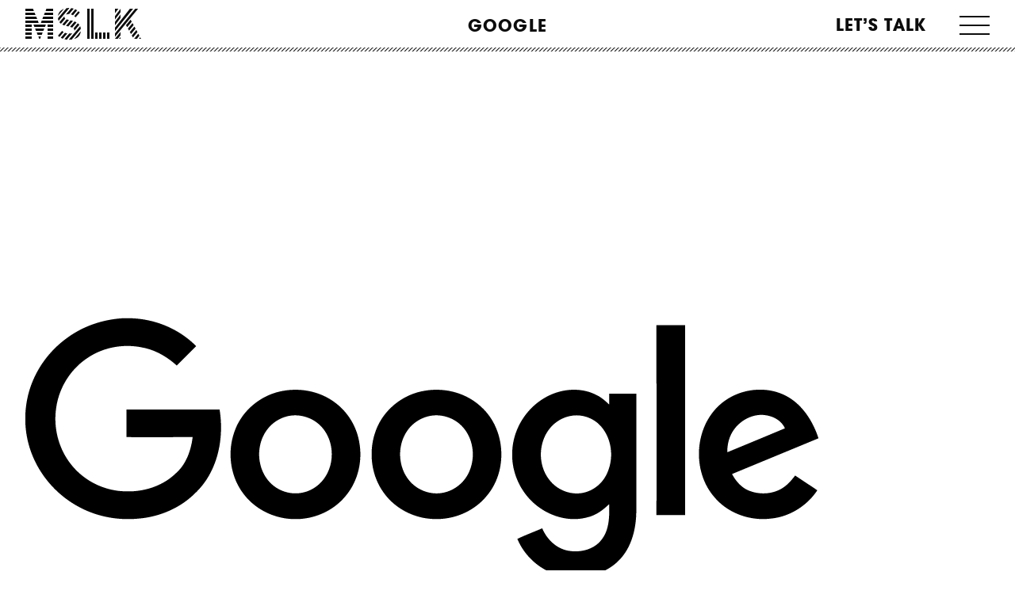

--- FILE ---
content_type: text/html; charset=UTF-8
request_url: https://mslk.com/about/google/
body_size: 16009
content:
<!DOCTYPE html>
<!--[if IE 7]> <html class="ie7 oldie" dir="ltr" lang="en-US"> <![endif]-->
<!--[if IE 8]> <html class="ie8 oldie" dir="ltr" lang="en-US"> <![endif]-->
<!--[if IE 9]> <html class="ie9" dir="ltr" lang="en-US"> <![endif]-->
<!--[if gt IE 9]><!--> <html dir="ltr" lang="en-US"> <!--<![endif]-->
<!--
//  __/\\\\____________/\\\\_        _____/\\\\\\\\\\\___        __/\\\_____________        __/\\\________/\\\_        
//   _\/\\\\\\________/\\\\\\_        ___/\\\/////////\\\_        _\/\\\_____________        _\/\\\_____/\\\//__       
//    _\/\\\//\\\____/\\\//\\\_        __\//\\\______\///__        _\/\\\_____________        _\/\\\__/\\\//_____      
//     _\/\\\\///\\\/\\\/_\/\\\_        ___\////\\\_________        _\/\\\_____________        _\/\\\\\\//\\\_____     
//      _\/\\\__\///\\\/___\/\\\_        ______\////\\\______        _\/\\\_____________        _\/\\\//_\//\\\____    
//       _\/\\\____\///_____\/\\\_        _________\////\\\___        _\/\\\_____________        _\/\\\____\//\\\___   
//        _\/\\\_____________\/\\\_        __/\\\______\//\\\__        _\/\\\_____________        _\/\\\_____\//\\\__  
//         _\/\\\_____________\/\\\_        _\///\\\\\\\\\\\/___        _\/\\\\\\\\\\\\\\\_        _\/\\\______\//\\\_ 
//          _\///______________\///__        ___\///////////_____        _\///////////////__        _\///________\///__
-->
<head>
	<meta charset="UTF-8">
<script>
var gform;gform||(document.addEventListener("gform_main_scripts_loaded",function(){gform.scriptsLoaded=!0}),document.addEventListener("gform/theme/scripts_loaded",function(){gform.themeScriptsLoaded=!0}),window.addEventListener("DOMContentLoaded",function(){gform.domLoaded=!0}),gform={domLoaded:!1,scriptsLoaded:!1,themeScriptsLoaded:!1,isFormEditor:()=>"function"==typeof InitializeEditor,callIfLoaded:function(o){return!(!gform.domLoaded||!gform.scriptsLoaded||!gform.themeScriptsLoaded&&!gform.isFormEditor()||(gform.isFormEditor()&&console.warn("The use of gform.initializeOnLoaded() is deprecated in the form editor context and will be removed in Gravity Forms 3.1."),o(),0))},initializeOnLoaded:function(o){gform.callIfLoaded(o)||(document.addEventListener("gform_main_scripts_loaded",()=>{gform.scriptsLoaded=!0,gform.callIfLoaded(o)}),document.addEventListener("gform/theme/scripts_loaded",()=>{gform.themeScriptsLoaded=!0,gform.callIfLoaded(o)}),window.addEventListener("DOMContentLoaded",()=>{gform.domLoaded=!0,gform.callIfLoaded(o)}))},hooks:{action:{},filter:{}},addAction:function(o,r,e,t){gform.addHook("action",o,r,e,t)},addFilter:function(o,r,e,t){gform.addHook("filter",o,r,e,t)},doAction:function(o){gform.doHook("action",o,arguments)},applyFilters:function(o){return gform.doHook("filter",o,arguments)},removeAction:function(o,r){gform.removeHook("action",o,r)},removeFilter:function(o,r,e){gform.removeHook("filter",o,r,e)},addHook:function(o,r,e,t,n){null==gform.hooks[o][r]&&(gform.hooks[o][r]=[]);var d=gform.hooks[o][r];null==n&&(n=r+"_"+d.length),gform.hooks[o][r].push({tag:n,callable:e,priority:t=null==t?10:t})},doHook:function(r,o,e){var t;if(e=Array.prototype.slice.call(e,1),null!=gform.hooks[r][o]&&((o=gform.hooks[r][o]).sort(function(o,r){return o.priority-r.priority}),o.forEach(function(o){"function"!=typeof(t=o.callable)&&(t=window[t]),"action"==r?t.apply(null,e):e[0]=t.apply(null,e)})),"filter"==r)return e[0]},removeHook:function(o,r,t,n){var e;null!=gform.hooks[o][r]&&(e=(e=gform.hooks[o][r]).filter(function(o,r,e){return!!(null!=n&&n!=o.tag||null!=t&&t!=o.priority)}),gform.hooks[o][r]=e)}});
</script>

	<meta name="viewport" content="width=device-width, initial-scale=1, maximum-scale=1, minimum-scale=1, user-scalable=no">
	
	<!-- Google Tag Manager -->
<script>(function(w,d,s,l,i){w[l]=w[l]||[];w[l].push({'gtm.start':
new Date().getTime(),event:'gtm.js'});var f=d.getElementsByTagName(s)[0],
j=d.createElement(s),dl=l!='dataLayer'?'&l='+l:'';j.async=true;j.src=
'https://www.googletagmanager.com/gtm.js?id='+i+dl;f.parentNode.insertBefore(j,f);
})(window,document,'script','dataLayer','GTM-PG4WD5S');</script>
<!-- End Google Tag Manager -->
	
	
	
	<link rel="stylesheet" href="https://mslk.com/wp-content/themes/mslk/style.css?ver=2.0.0" type="text/css" media="all" />
	<link rel="pingback" href="https://mslk.com/xmlrpc.php" />
		<style>img:is([sizes="auto" i], [sizes^="auto," i]) { contain-intrinsic-size: 3000px 1500px }</style>
	
		<!-- All in One SEO 4.8.1.1 - aioseo.com -->
		<title>google | MSLK</title>
	<meta name="robots" content="max-image-preview:large" />
	<link rel="canonical" href="https://mslk.com/about/google/" />
	<meta name="generator" content="All in One SEO (AIOSEO) 4.8.1.1" />
		<script type="application/ld+json" class="aioseo-schema">
			{"@context":"https:\/\/schema.org","@graph":[{"@type":"BreadcrumbList","@id":"https:\/\/mslk.com\/about\/google\/#breadcrumblist","itemListElement":[{"@type":"ListItem","@id":"https:\/\/mslk.com\/#listItem","position":1,"name":"Home","item":"https:\/\/mslk.com\/","nextItem":{"@type":"ListItem","@id":"https:\/\/mslk.com\/about\/google\/#listItem","name":"google"}},{"@type":"ListItem","@id":"https:\/\/mslk.com\/about\/google\/#listItem","position":2,"name":"google","previousItem":{"@type":"ListItem","@id":"https:\/\/mslk.com\/#listItem","name":"Home"}}]},{"@type":"ItemPage","@id":"https:\/\/mslk.com\/about\/google\/#itempage","url":"https:\/\/mslk.com\/about\/google\/","name":"google | MSLK","inLanguage":"en-US","isPartOf":{"@id":"https:\/\/mslk.com\/#website"},"breadcrumb":{"@id":"https:\/\/mslk.com\/about\/google\/#breadcrumblist"},"author":{"@id":"https:\/\/mslk.com\/reactions\/author\/admin\/#author"},"creator":{"@id":"https:\/\/mslk.com\/reactions\/author\/admin\/#author"},"datePublished":"2022-04-19T15:25:07-04:00","dateModified":"2022-04-19T15:25:07-04:00"},{"@type":"Organization","@id":"https:\/\/mslk.com\/#organization","name":"MSLK","description":"Branding Beauty With Brains","url":"https:\/\/mslk.com\/","logo":{"@type":"ImageObject","url":"https:\/\/mslk.com\/wp-content\/uploads\/2013\/09\/logo.png","@id":"https:\/\/mslk.com\/about\/google\/#organizationLogo","width":160,"height":112},"image":{"@id":"https:\/\/mslk.com\/about\/google\/#organizationLogo"}},{"@type":"Person","@id":"https:\/\/mslk.com\/reactions\/author\/admin\/#author","url":"https:\/\/mslk.com\/reactions\/author\/admin\/","name":"MSLK","image":{"@type":"ImageObject","@id":"https:\/\/mslk.com\/about\/google\/#authorImage","url":"https:\/\/secure.gravatar.com\/avatar\/78a75d08cbaf3c8715215131e1bb22c5?s=96&d=mm&r=g","width":96,"height":96,"caption":"MSLK"}},{"@type":"WebSite","@id":"https:\/\/mslk.com\/#website","url":"https:\/\/mslk.com\/","name":"MSLK","description":"Branding Beauty With Brains","inLanguage":"en-US","publisher":{"@id":"https:\/\/mslk.com\/#organization"}}]}
		</script>
		<!-- All in One SEO -->

<link rel='dns-prefetch' href='//client.crisp.chat' />
<link rel="alternate" type="application/rss+xml" title="MSLK &raquo; Feed" href="https://mslk.com/feed/" />
<link rel="alternate" type="application/rss+xml" title="MSLK &raquo; Comments Feed" href="https://mslk.com/comments/feed/" />
<link rel="alternate" type="application/rss+xml" title="MSLK &raquo; google Comments Feed" href="https://mslk.com/about/google/feed/" />
<script>
window._wpemojiSettings = {"baseUrl":"https:\/\/s.w.org\/images\/core\/emoji\/15.0.3\/72x72\/","ext":".png","svgUrl":"https:\/\/s.w.org\/images\/core\/emoji\/15.0.3\/svg\/","svgExt":".svg","source":{"concatemoji":"https:\/\/mslk.com\/wp-includes\/js\/wp-emoji-release.min.js?ver=6.7.4"}};
/*! This file is auto-generated */
!function(i,n){var o,s,e;function c(e){try{var t={supportTests:e,timestamp:(new Date).valueOf()};sessionStorage.setItem(o,JSON.stringify(t))}catch(e){}}function p(e,t,n){e.clearRect(0,0,e.canvas.width,e.canvas.height),e.fillText(t,0,0);var t=new Uint32Array(e.getImageData(0,0,e.canvas.width,e.canvas.height).data),r=(e.clearRect(0,0,e.canvas.width,e.canvas.height),e.fillText(n,0,0),new Uint32Array(e.getImageData(0,0,e.canvas.width,e.canvas.height).data));return t.every(function(e,t){return e===r[t]})}function u(e,t,n){switch(t){case"flag":return n(e,"\ud83c\udff3\ufe0f\u200d\u26a7\ufe0f","\ud83c\udff3\ufe0f\u200b\u26a7\ufe0f")?!1:!n(e,"\ud83c\uddfa\ud83c\uddf3","\ud83c\uddfa\u200b\ud83c\uddf3")&&!n(e,"\ud83c\udff4\udb40\udc67\udb40\udc62\udb40\udc65\udb40\udc6e\udb40\udc67\udb40\udc7f","\ud83c\udff4\u200b\udb40\udc67\u200b\udb40\udc62\u200b\udb40\udc65\u200b\udb40\udc6e\u200b\udb40\udc67\u200b\udb40\udc7f");case"emoji":return!n(e,"\ud83d\udc26\u200d\u2b1b","\ud83d\udc26\u200b\u2b1b")}return!1}function f(e,t,n){var r="undefined"!=typeof WorkerGlobalScope&&self instanceof WorkerGlobalScope?new OffscreenCanvas(300,150):i.createElement("canvas"),a=r.getContext("2d",{willReadFrequently:!0}),o=(a.textBaseline="top",a.font="600 32px Arial",{});return e.forEach(function(e){o[e]=t(a,e,n)}),o}function t(e){var t=i.createElement("script");t.src=e,t.defer=!0,i.head.appendChild(t)}"undefined"!=typeof Promise&&(o="wpEmojiSettingsSupports",s=["flag","emoji"],n.supports={everything:!0,everythingExceptFlag:!0},e=new Promise(function(e){i.addEventListener("DOMContentLoaded",e,{once:!0})}),new Promise(function(t){var n=function(){try{var e=JSON.parse(sessionStorage.getItem(o));if("object"==typeof e&&"number"==typeof e.timestamp&&(new Date).valueOf()<e.timestamp+604800&&"object"==typeof e.supportTests)return e.supportTests}catch(e){}return null}();if(!n){if("undefined"!=typeof Worker&&"undefined"!=typeof OffscreenCanvas&&"undefined"!=typeof URL&&URL.createObjectURL&&"undefined"!=typeof Blob)try{var e="postMessage("+f.toString()+"("+[JSON.stringify(s),u.toString(),p.toString()].join(",")+"));",r=new Blob([e],{type:"text/javascript"}),a=new Worker(URL.createObjectURL(r),{name:"wpTestEmojiSupports"});return void(a.onmessage=function(e){c(n=e.data),a.terminate(),t(n)})}catch(e){}c(n=f(s,u,p))}t(n)}).then(function(e){for(var t in e)n.supports[t]=e[t],n.supports.everything=n.supports.everything&&n.supports[t],"flag"!==t&&(n.supports.everythingExceptFlag=n.supports.everythingExceptFlag&&n.supports[t]);n.supports.everythingExceptFlag=n.supports.everythingExceptFlag&&!n.supports.flag,n.DOMReady=!1,n.readyCallback=function(){n.DOMReady=!0}}).then(function(){return e}).then(function(){var e;n.supports.everything||(n.readyCallback(),(e=n.source||{}).concatemoji?t(e.concatemoji):e.wpemoji&&e.twemoji&&(t(e.twemoji),t(e.wpemoji)))}))}((window,document),window._wpemojiSettings);
</script>
<style id='wp-emoji-styles-inline-css'>

	img.wp-smiley, img.emoji {
		display: inline !important;
		border: none !important;
		box-shadow: none !important;
		height: 1em !important;
		width: 1em !important;
		margin: 0 0.07em !important;
		vertical-align: -0.1em !important;
		background: none !important;
		padding: 0 !important;
	}
</style>
<style id='wp-block-library-inline-css'>
:root{--wp-admin-theme-color:#007cba;--wp-admin-theme-color--rgb:0,124,186;--wp-admin-theme-color-darker-10:#006ba1;--wp-admin-theme-color-darker-10--rgb:0,107,161;--wp-admin-theme-color-darker-20:#005a87;--wp-admin-theme-color-darker-20--rgb:0,90,135;--wp-admin-border-width-focus:2px;--wp-block-synced-color:#7a00df;--wp-block-synced-color--rgb:122,0,223;--wp-bound-block-color:var(--wp-block-synced-color)}@media (min-resolution:192dpi){:root{--wp-admin-border-width-focus:1.5px}}.wp-element-button{cursor:pointer}:root{--wp--preset--font-size--normal:16px;--wp--preset--font-size--huge:42px}:root .has-very-light-gray-background-color{background-color:#eee}:root .has-very-dark-gray-background-color{background-color:#313131}:root .has-very-light-gray-color{color:#eee}:root .has-very-dark-gray-color{color:#313131}:root .has-vivid-green-cyan-to-vivid-cyan-blue-gradient-background{background:linear-gradient(135deg,#00d084,#0693e3)}:root .has-purple-crush-gradient-background{background:linear-gradient(135deg,#34e2e4,#4721fb 50%,#ab1dfe)}:root .has-hazy-dawn-gradient-background{background:linear-gradient(135deg,#faaca8,#dad0ec)}:root .has-subdued-olive-gradient-background{background:linear-gradient(135deg,#fafae1,#67a671)}:root .has-atomic-cream-gradient-background{background:linear-gradient(135deg,#fdd79a,#004a59)}:root .has-nightshade-gradient-background{background:linear-gradient(135deg,#330968,#31cdcf)}:root .has-midnight-gradient-background{background:linear-gradient(135deg,#020381,#2874fc)}.has-regular-font-size{font-size:1em}.has-larger-font-size{font-size:2.625em}.has-normal-font-size{font-size:var(--wp--preset--font-size--normal)}.has-huge-font-size{font-size:var(--wp--preset--font-size--huge)}.has-text-align-center{text-align:center}.has-text-align-left{text-align:left}.has-text-align-right{text-align:right}#end-resizable-editor-section{display:none}.aligncenter{clear:both}.items-justified-left{justify-content:flex-start}.items-justified-center{justify-content:center}.items-justified-right{justify-content:flex-end}.items-justified-space-between{justify-content:space-between}.screen-reader-text{border:0;clip:rect(1px,1px,1px,1px);clip-path:inset(50%);height:1px;margin:-1px;overflow:hidden;padding:0;position:absolute;width:1px;word-wrap:normal!important}.screen-reader-text:focus{background-color:#ddd;clip:auto!important;clip-path:none;color:#444;display:block;font-size:1em;height:auto;left:5px;line-height:normal;padding:15px 23px 14px;text-decoration:none;top:5px;width:auto;z-index:100000}html :where(.has-border-color){border-style:solid}html :where([style*=border-top-color]){border-top-style:solid}html :where([style*=border-right-color]){border-right-style:solid}html :where([style*=border-bottom-color]){border-bottom-style:solid}html :where([style*=border-left-color]){border-left-style:solid}html :where([style*=border-width]){border-style:solid}html :where([style*=border-top-width]){border-top-style:solid}html :where([style*=border-right-width]){border-right-style:solid}html :where([style*=border-bottom-width]){border-bottom-style:solid}html :where([style*=border-left-width]){border-left-style:solid}html :where(img[class*=wp-image-]){height:auto;max-width:100%}:where(figure){margin:0 0 1em}html :where(.is-position-sticky){--wp-admin--admin-bar--position-offset:var(--wp-admin--admin-bar--height,0px)}@media screen and (max-width:600px){html :where(.is-position-sticky){--wp-admin--admin-bar--position-offset:0px}}
</style>
<style id='classic-theme-styles-inline-css'>
/*! This file is auto-generated */
.wp-block-button__link{color:#fff;background-color:#32373c;border-radius:9999px;box-shadow:none;text-decoration:none;padding:calc(.667em + 2px) calc(1.333em + 2px);font-size:1.125em}.wp-block-file__button{background:#32373c;color:#fff;text-decoration:none}
</style>
<style id='global-styles-inline-css'>
:root{--wp--preset--aspect-ratio--square: 1;--wp--preset--aspect-ratio--4-3: 4/3;--wp--preset--aspect-ratio--3-4: 3/4;--wp--preset--aspect-ratio--3-2: 3/2;--wp--preset--aspect-ratio--2-3: 2/3;--wp--preset--aspect-ratio--16-9: 16/9;--wp--preset--aspect-ratio--9-16: 9/16;--wp--preset--color--black: #000000;--wp--preset--color--cyan-bluish-gray: #abb8c3;--wp--preset--color--white: #ffffff;--wp--preset--color--pale-pink: #f78da7;--wp--preset--color--vivid-red: #cf2e2e;--wp--preset--color--luminous-vivid-orange: #ff6900;--wp--preset--color--luminous-vivid-amber: #fcb900;--wp--preset--color--light-green-cyan: #7bdcb5;--wp--preset--color--vivid-green-cyan: #00d084;--wp--preset--color--pale-cyan-blue: #8ed1fc;--wp--preset--color--vivid-cyan-blue: #0693e3;--wp--preset--color--vivid-purple: #9b51e0;--wp--preset--gradient--vivid-cyan-blue-to-vivid-purple: linear-gradient(135deg,rgba(6,147,227,1) 0%,rgb(155,81,224) 100%);--wp--preset--gradient--light-green-cyan-to-vivid-green-cyan: linear-gradient(135deg,rgb(122,220,180) 0%,rgb(0,208,130) 100%);--wp--preset--gradient--luminous-vivid-amber-to-luminous-vivid-orange: linear-gradient(135deg,rgba(252,185,0,1) 0%,rgba(255,105,0,1) 100%);--wp--preset--gradient--luminous-vivid-orange-to-vivid-red: linear-gradient(135deg,rgba(255,105,0,1) 0%,rgb(207,46,46) 100%);--wp--preset--gradient--very-light-gray-to-cyan-bluish-gray: linear-gradient(135deg,rgb(238,238,238) 0%,rgb(169,184,195) 100%);--wp--preset--gradient--cool-to-warm-spectrum: linear-gradient(135deg,rgb(74,234,220) 0%,rgb(151,120,209) 20%,rgb(207,42,186) 40%,rgb(238,44,130) 60%,rgb(251,105,98) 80%,rgb(254,248,76) 100%);--wp--preset--gradient--blush-light-purple: linear-gradient(135deg,rgb(255,206,236) 0%,rgb(152,150,240) 100%);--wp--preset--gradient--blush-bordeaux: linear-gradient(135deg,rgb(254,205,165) 0%,rgb(254,45,45) 50%,rgb(107,0,62) 100%);--wp--preset--gradient--luminous-dusk: linear-gradient(135deg,rgb(255,203,112) 0%,rgb(199,81,192) 50%,rgb(65,88,208) 100%);--wp--preset--gradient--pale-ocean: linear-gradient(135deg,rgb(255,245,203) 0%,rgb(182,227,212) 50%,rgb(51,167,181) 100%);--wp--preset--gradient--electric-grass: linear-gradient(135deg,rgb(202,248,128) 0%,rgb(113,206,126) 100%);--wp--preset--gradient--midnight: linear-gradient(135deg,rgb(2,3,129) 0%,rgb(40,116,252) 100%);--wp--preset--font-size--small: 13px;--wp--preset--font-size--medium: 20px;--wp--preset--font-size--large: 36px;--wp--preset--font-size--x-large: 42px;--wp--preset--spacing--20: 0.44rem;--wp--preset--spacing--30: 0.67rem;--wp--preset--spacing--40: 1rem;--wp--preset--spacing--50: 1.5rem;--wp--preset--spacing--60: 2.25rem;--wp--preset--spacing--70: 3.38rem;--wp--preset--spacing--80: 5.06rem;--wp--preset--shadow--natural: 6px 6px 9px rgba(0, 0, 0, 0.2);--wp--preset--shadow--deep: 12px 12px 50px rgba(0, 0, 0, 0.4);--wp--preset--shadow--sharp: 6px 6px 0px rgba(0, 0, 0, 0.2);--wp--preset--shadow--outlined: 6px 6px 0px -3px rgba(255, 255, 255, 1), 6px 6px rgba(0, 0, 0, 1);--wp--preset--shadow--crisp: 6px 6px 0px rgba(0, 0, 0, 1);}:where(.is-layout-flex){gap: 0.5em;}:where(.is-layout-grid){gap: 0.5em;}body .is-layout-flex{display: flex;}.is-layout-flex{flex-wrap: wrap;align-items: center;}.is-layout-flex > :is(*, div){margin: 0;}body .is-layout-grid{display: grid;}.is-layout-grid > :is(*, div){margin: 0;}:where(.wp-block-columns.is-layout-flex){gap: 2em;}:where(.wp-block-columns.is-layout-grid){gap: 2em;}:where(.wp-block-post-template.is-layout-flex){gap: 1.25em;}:where(.wp-block-post-template.is-layout-grid){gap: 1.25em;}.has-black-color{color: var(--wp--preset--color--black) !important;}.has-cyan-bluish-gray-color{color: var(--wp--preset--color--cyan-bluish-gray) !important;}.has-white-color{color: var(--wp--preset--color--white) !important;}.has-pale-pink-color{color: var(--wp--preset--color--pale-pink) !important;}.has-vivid-red-color{color: var(--wp--preset--color--vivid-red) !important;}.has-luminous-vivid-orange-color{color: var(--wp--preset--color--luminous-vivid-orange) !important;}.has-luminous-vivid-amber-color{color: var(--wp--preset--color--luminous-vivid-amber) !important;}.has-light-green-cyan-color{color: var(--wp--preset--color--light-green-cyan) !important;}.has-vivid-green-cyan-color{color: var(--wp--preset--color--vivid-green-cyan) !important;}.has-pale-cyan-blue-color{color: var(--wp--preset--color--pale-cyan-blue) !important;}.has-vivid-cyan-blue-color{color: var(--wp--preset--color--vivid-cyan-blue) !important;}.has-vivid-purple-color{color: var(--wp--preset--color--vivid-purple) !important;}.has-black-background-color{background-color: var(--wp--preset--color--black) !important;}.has-cyan-bluish-gray-background-color{background-color: var(--wp--preset--color--cyan-bluish-gray) !important;}.has-white-background-color{background-color: var(--wp--preset--color--white) !important;}.has-pale-pink-background-color{background-color: var(--wp--preset--color--pale-pink) !important;}.has-vivid-red-background-color{background-color: var(--wp--preset--color--vivid-red) !important;}.has-luminous-vivid-orange-background-color{background-color: var(--wp--preset--color--luminous-vivid-orange) !important;}.has-luminous-vivid-amber-background-color{background-color: var(--wp--preset--color--luminous-vivid-amber) !important;}.has-light-green-cyan-background-color{background-color: var(--wp--preset--color--light-green-cyan) !important;}.has-vivid-green-cyan-background-color{background-color: var(--wp--preset--color--vivid-green-cyan) !important;}.has-pale-cyan-blue-background-color{background-color: var(--wp--preset--color--pale-cyan-blue) !important;}.has-vivid-cyan-blue-background-color{background-color: var(--wp--preset--color--vivid-cyan-blue) !important;}.has-vivid-purple-background-color{background-color: var(--wp--preset--color--vivid-purple) !important;}.has-black-border-color{border-color: var(--wp--preset--color--black) !important;}.has-cyan-bluish-gray-border-color{border-color: var(--wp--preset--color--cyan-bluish-gray) !important;}.has-white-border-color{border-color: var(--wp--preset--color--white) !important;}.has-pale-pink-border-color{border-color: var(--wp--preset--color--pale-pink) !important;}.has-vivid-red-border-color{border-color: var(--wp--preset--color--vivid-red) !important;}.has-luminous-vivid-orange-border-color{border-color: var(--wp--preset--color--luminous-vivid-orange) !important;}.has-luminous-vivid-amber-border-color{border-color: var(--wp--preset--color--luminous-vivid-amber) !important;}.has-light-green-cyan-border-color{border-color: var(--wp--preset--color--light-green-cyan) !important;}.has-vivid-green-cyan-border-color{border-color: var(--wp--preset--color--vivid-green-cyan) !important;}.has-pale-cyan-blue-border-color{border-color: var(--wp--preset--color--pale-cyan-blue) !important;}.has-vivid-cyan-blue-border-color{border-color: var(--wp--preset--color--vivid-cyan-blue) !important;}.has-vivid-purple-border-color{border-color: var(--wp--preset--color--vivid-purple) !important;}.has-vivid-cyan-blue-to-vivid-purple-gradient-background{background: var(--wp--preset--gradient--vivid-cyan-blue-to-vivid-purple) !important;}.has-light-green-cyan-to-vivid-green-cyan-gradient-background{background: var(--wp--preset--gradient--light-green-cyan-to-vivid-green-cyan) !important;}.has-luminous-vivid-amber-to-luminous-vivid-orange-gradient-background{background: var(--wp--preset--gradient--luminous-vivid-amber-to-luminous-vivid-orange) !important;}.has-luminous-vivid-orange-to-vivid-red-gradient-background{background: var(--wp--preset--gradient--luminous-vivid-orange-to-vivid-red) !important;}.has-very-light-gray-to-cyan-bluish-gray-gradient-background{background: var(--wp--preset--gradient--very-light-gray-to-cyan-bluish-gray) !important;}.has-cool-to-warm-spectrum-gradient-background{background: var(--wp--preset--gradient--cool-to-warm-spectrum) !important;}.has-blush-light-purple-gradient-background{background: var(--wp--preset--gradient--blush-light-purple) !important;}.has-blush-bordeaux-gradient-background{background: var(--wp--preset--gradient--blush-bordeaux) !important;}.has-luminous-dusk-gradient-background{background: var(--wp--preset--gradient--luminous-dusk) !important;}.has-pale-ocean-gradient-background{background: var(--wp--preset--gradient--pale-ocean) !important;}.has-electric-grass-gradient-background{background: var(--wp--preset--gradient--electric-grass) !important;}.has-midnight-gradient-background{background: var(--wp--preset--gradient--midnight) !important;}.has-small-font-size{font-size: var(--wp--preset--font-size--small) !important;}.has-medium-font-size{font-size: var(--wp--preset--font-size--medium) !important;}.has-large-font-size{font-size: var(--wp--preset--font-size--large) !important;}.has-x-large-font-size{font-size: var(--wp--preset--font-size--x-large) !important;}.grecaptcha-badge {
	display: none !important;
}

.gfield.gfield--type-captcha.gfield--input-type-captcha {
	display: none !important;
}

.page-id-18055 h1, .page-id-18055 h2, .page-id-18055 h3, .page-id-18055 h4, .page-id-18055 h5, .page-id-18055 h6, .page-id-18055 strong, .page-id-18055 bold {
	font-weight: 700 !important;
}

.page-id-18055 p {
	font-size: 16px !important;
}

.page-id-18055 .head-titles h3 {
	line-height: 1.3 !important;
}

.page-id-18055 .article_content {
	padding-left: 0 !important;
	padding-right: 0 !important;
}

@media screen and (max-width: 960px) {
	.page-id-18055 #logo + h1 {
		display: none !important;
	}
}
</style>
<link rel='stylesheet' id='module_bxslider_style-css' href='https://mslk.com/wp-content/themes/mslk/css/unslider.css?ver=6.7.4' media='all' />
<style id='akismet-widget-style-inline-css'>

			.a-stats {
				--akismet-color-mid-green: #357b49;
				--akismet-color-white: #fff;
				--akismet-color-light-grey: #f6f7f7;

				max-width: 350px;
				width: auto;
			}

			.a-stats * {
				all: unset;
				box-sizing: border-box;
			}

			.a-stats strong {
				font-weight: 600;
			}

			.a-stats a.a-stats__link,
			.a-stats a.a-stats__link:visited,
			.a-stats a.a-stats__link:active {
				background: var(--akismet-color-mid-green);
				border: none;
				box-shadow: none;
				border-radius: 8px;
				color: var(--akismet-color-white);
				cursor: pointer;
				display: block;
				font-family: -apple-system, BlinkMacSystemFont, 'Segoe UI', 'Roboto', 'Oxygen-Sans', 'Ubuntu', 'Cantarell', 'Helvetica Neue', sans-serif;
				font-weight: 500;
				padding: 12px;
				text-align: center;
				text-decoration: none;
				transition: all 0.2s ease;
			}

			/* Extra specificity to deal with TwentyTwentyOne focus style */
			.widget .a-stats a.a-stats__link:focus {
				background: var(--akismet-color-mid-green);
				color: var(--akismet-color-white);
				text-decoration: none;
			}

			.a-stats a.a-stats__link:hover {
				filter: brightness(110%);
				box-shadow: 0 4px 12px rgba(0, 0, 0, 0.06), 0 0 2px rgba(0, 0, 0, 0.16);
			}

			.a-stats .count {
				color: var(--akismet-color-white);
				display: block;
				font-size: 1.5em;
				line-height: 1.4;
				padding: 0 13px;
				white-space: nowrap;
			}
		
</style>
<link rel='stylesheet' id='dtree.css-css' href='https://mslk.com/wp-content/plugins/wp-dtree-30/wp-dtree.min.css?ver=4.4.5' media='all' />
<script src="https://mslk.com/wp-includes/js/jquery/jquery.min.js?ver=3.7.1" id="jquery-core-js"></script>
<script src="https://mslk.com/wp-includes/js/jquery/jquery-migrate.min.js?ver=3.4.1" id="jquery-migrate-js"></script>
<script id="dtree-js-extra">
var WPdTreeSettings = {"animate":"1","duration":"250","imgurl":"https:\/\/mslk.com\/wp-content\/plugins\/wp-dtree-30\/"};
</script>
<script src="https://mslk.com/wp-content/plugins/wp-dtree-30/wp-dtree.min.js?ver=4.4.5" id="dtree-js"></script>
<link rel="https://api.w.org/" href="https://mslk.com/wp-json/" /><link rel="alternate" title="JSON" type="application/json" href="https://mslk.com/wp-json/wp/v2/media/16128" /><link rel="EditURI" type="application/rsd+xml" title="RSD" href="https://mslk.com/xmlrpc.php?rsd" />
<meta name="generator" content="WordPress 6.7.4" />
<link rel='shortlink' href='https://mslk.com/?p=16128' />
<link rel="alternate" title="oEmbed (JSON)" type="application/json+oembed" href="https://mslk.com/wp-json/oembed/1.0/embed?url=https%3A%2F%2Fmslk.com%2Fabout%2Fgoogle%2F" />
<link rel="alternate" title="oEmbed (XML)" type="text/xml+oembed" href="https://mslk.com/wp-json/oembed/1.0/embed?url=https%3A%2F%2Fmslk.com%2Fabout%2Fgoogle%2F&#038;format=xml" />
<style type='text/css'></style>
<meta name="p:domain_verify" content="95f786ba8b6ab4281907e9e6e87dcb0a"/>

<script>
(function(){
  // =======================
  // CONFIG
  // =======================
  var ATTR_KEY = 'mslk_attrib_v1';   // storage key
  var TTL_DAYS = 90;                 // attribution window
  var FORM_SEL = '#gform_1';
  var FIELD_SOURCE_CHANNEL    = '#input_1_27'; // now set to label: "Campaigns" or "Web visitors"
  var FIELD_SOURCE_CHANNEL_ID = '#input_1_25'; // gclid/fbclid/msclkid/utm_campaign...
  var FIELD_QUERY_STRING      = '#input_1_26'; // raw first-landing query string

  // Labels matching your Pipedrive dropdown
  var PD_LABEL_CAMPAIGNS   = 'Campaigns';
  var PD_LABEL_WEBVISITORS = 'Web visitors';

  // =======================
  // UTIL
  // =======================
  function parseSearch(search) {
    var params = new URLSearchParams(search || '');
    var o = {};
    params.forEach(function(v,k){ o[k]=v; });
    return o;
  }
  function now(){ return Math.floor(Date.now()/1000); }
  function save(obj){
    try{
      localStorage.setItem(ATTR_KEY, JSON.stringify(obj));
      document.cookie = ATTR_KEY + '=' + encodeURIComponent(JSON.stringify(obj)) + ';path=/;max-age=' + (TTL_DAYS*24*60*60);
    }catch(e){}
  }
  function load(){
    try{
      var raw = localStorage.getItem(ATTR_KEY);
      if (raw) return JSON.parse(raw);
      var m = document.cookie.match(new RegExp('(?:^|; )'+ATTR_KEY+'=([^;]*)'));
      if (m) return JSON.parse(decodeURIComponent(m[1]));
    }catch(e){}
    return null;
  }

  // =======================
  // MAPPING (Pipedrive)
  // =======================
  // If any marketing params exist -> "Campaigns", else "Web visitors"
  function mapToPipedriveSourceChannelLabel(params){
    var hasMarketing =
      params.gclid || params.fbclid || params.msclkid ||
      params.utm_source || params.utm_medium || params.utm_campaign ||
      params.utm_content || params.utm_term;

    return hasMarketing ? PD_LABEL_CAMPAIGNS : PD_LABEL_WEBVISITORS;
  }

  // Prioritise click IDs, else campaign combo, else referrer host
  function inferSourceChannelId(p, referrer){
    if (p.gclid)   return p.gclid;
    if (p.fbclid)  return p.fbclid;
    if (p.msclkid) return p.msclkid;
    if (p.utm_campaign){
      var extra = p.utm_content || p.utm_term || '';
      return extra ? (p.utm_campaign + ':' + extra).slice(0,200) : p.utm_campaign.slice(0,200);
    }
    try{
      if (referrer){
        return (new URL(referrer)).hostname;
      }
    }catch(e){}
    return '';
  }

  // =======================
  // CAPTURE ON LANDING
  // =======================
  function captureIfNeeded(){
    var p = parseSearch(location.search);
    var hasParams = ['utm_source','utm_medium','utm_campaign','utm_content','utm_term','gclid','fbclid','msclkid']
      .some(function(k){ return p[k]; });

    var existing = load();

    // Only overwrite when URL contains marketing params (last non-direct click wins)
    if (hasParams){
      var data = {
        utm: {
          utm_source:   p.utm_source   || '',
          utm_medium:   p.utm_medium   || '',
          utm_campaign: p.utm_campaign || '',
          utm_content:  p.utm_content  || '',
          utm_term:     p.utm_term     || ''
        },
        gclid: p.gclid   || '',
        fbclid: p.fbclid || '',
        msclkid: p.msclkid || '',
        landing_page: location.href,
        landing_querystring: location.search || '',
        first_seen: now(),
        referrer: document.referrer || ''
      };

      // Pipedrive label
      data.source_channel = mapToPipedriveSourceChannelLabel(
        Object.assign({}, data.utm, { gclid:data.gclid, fbclid:data.fbclid, msclkid:data.msclkid })
      );

      // High-signal ID for matching / offline conversions
      data.source_channel_id = inferSourceChannelId(
        Object.assign({}, data.utm, { gclid:data.gclid, fbclid:data.fbclid, msclkid:data.msclkid }),
        data.referrer
      );

      save(data);
      return data;
    }

    return existing || null;
  }

  // =======================
  // FILL THE FORM
  // =======================
  function fillForm(root){
    var data = load();
    if (!data) return;
    var scope = root && root.matches ? root : document;

    var sc  = scope.querySelector(FIELD_SOURCE_CHANNEL);
    var sci = scope.querySelector(FIELD_SOURCE_CHANNEL_ID);
    var qs  = scope.querySelector(FIELD_QUERY_STRING);

    if (sc)  sc.value  = data.source_channel || '';
    if (sci) sci.value = data.source_channel_id || '';
    if (qs)  qs.value  = data.landing_querystring || '';
  }

  // Run capture on every page so homepage UTMs persist to contact
  captureIfNeeded();

  // Fill immediately if the form is already present
  document.addEventListener('DOMContentLoaded', function(){
    var form = document.querySelector(FORM_SEL);
    if (form) fillForm(form);
  });

  // Gravity Forms AJAX render (multi-step / modal)
  if (window.jQuery){
    window.jQuery(document).on('gform_post_render', function(e, formId){
      if (String(formId) === '1'){ // matches gform_1
        var form = document.querySelector(FORM_SEL);
        if (form) fillForm(form);
      }
    });
  }

  // If the form is injected later via JS
  var mo = new MutationObserver(function(muts){
    muts.forEach(function(m){
      m.addedNodes && m.addedNodes.forEach(function(n){
        if (n.querySelector){
          var form = n.querySelector(FORM_SEL);
          if (form) fillForm(form);
        }
      });
    });
  });
  try{ mo.observe(document.documentElement, {childList:true, subtree:true}); }catch(e){}
})();
</script>

<!-- Generated with Outfunnel Web Tracking plugin v2.9.5 -->
<script>
window.OFID = "665120623ddba2521407de00";
window.OF_WP_VERSION = "2.9.5";
(function(){
var script = document.createElement('script');
var url = 'https://cdn.outfunnel.com/c.js?v='+ new Date().toISOString().substring(0,10);
script.setAttribute('src', url);
document.getElementsByTagName('head')[0].appendChild(script);
})();
</script>
<!-- / Outfunnel Web Tracking plugin -->

<link id='MediaRSS' rel='alternate' type='application/rss+xml' title='NextGEN Gallery RSS Feed' href='https://mslk.com/wp-content/plugins/nextgen-gallery/src/Legacy/xml/media-rss.php' />
    <script type="text/javascript">
        var ajaxurl = 'https://mslk.com/wp-admin/admin-ajax.php';
    </script>
    <link rel="icon" href="https://mslk.com/wp-content/uploads/2018/02/favicon-80x80.png" sizes="32x32" />
<link rel="icon" href="https://mslk.com/wp-content/uploads/2018/02/favicon-215x215.png" sizes="192x192" />
<link rel="apple-touch-icon" href="https://mslk.com/wp-content/uploads/2018/02/favicon-215x215.png" />
<meta name="msapplication-TileImage" content="https://mslk.com/wp-content/uploads/2018/02/favicon-300x300.png" />
	<!--[if lt IE 9]>
		<script src="http://html5shiv.googlecode.com/svn/trunk/html5.js"></script>
	<![endif]-->
</head>


<body class="attachment attachment-template-default attachmentid-16128 attachment-png wp-embed-responsive header-space chrome">
	<div id="fb-root"></div>
	<script>(function(d, s, id) {
	  var js, fjs = d.getElementsByTagName(s)[0];
	  if (d.getElementById(id)) return;
	  js = d.createElement(s); js.id = id;
	  js.src = "//connect.facebook.net/en_GB/all.js#xfbml=1";
	  fjs.parentNode.insertBefore(js, fjs);
	}(document, 'script', 'facebook-jssdk'));</script>

	<!-- Google Tag Manager (noscript) -->
<noscript><iframe src="https://www.googletagmanager.com/ns.html?id=GTM-PG4WD5S"
height="0" width="0" style="display:none;visibility:hidden"></iframe></noscript>
<!-- End Google Tag Manager (noscript) -->
	
	<div id="header_block" class="new-head">
		<header id="header">
			<div class="container new-container">
				<a id="logo" href="https://mslk.com/">MSLK</a>
												<h1>google</h1>
								<nav id="menu" class="menu-cta">
					<div class="lets-talk-cta">
						<ul id="lets-menu" class="lets-menu"><li id="menu-item-15791" class="menu-item menu-item-type-post_type menu-item-object-page menu-item-15791"><a href="https://mslk.com/contact/">Let&#8217;s Talk</a></li>
</ul>					</div>
					<div class="trigger-menu"><span></span><span></span><span></span></div>
				</nav>
				<!-- / navigation -->
			</div>
			<div class="drop-n">
				<ul id="sf-menu" class="sf-menu"><li id="menu-item-8579" class="work menu-item menu-item-type-post_type menu-item-object-page menu-item-8579"><a href="https://mslk.com/work/">WORK</a></li>
<li id="menu-item-13156" class="menu-item menu-item-type-post_type menu-item-object-page menu-item-13156"><a href="https://mslk.com/about/">ABOUT</a></li>
<li id="menu-item-8581" class="insights menu-item menu-item-type-post_type menu-item-object-page menu-item-8581"><a href="https://mslk.com/reactions/">INSIGHTS</a></li>
<li id="menu-item-11051" class="menu-item menu-item-type-post_type menu-item-object-page menu-item-11051"><a href="https://mslk.com/contact/">Contact</a></li>
</ul>			</div>
					</header>
		<!-- / header -->
	</div>
		<div class="container new-container">
		<div class="main-wrap projectpage">
			<div id="content" class="fullwidth">
										<article class="page post-project">
															<div class="title">
									<img src="https://mslk.com/wp-content/uploads/2022/04/google.png" alt="">
								</div>
															<div class="entry entry-content">
								<p class="attachment"><a href='https://mslk.com/wp-content/uploads/2022/04/google.png'><img fetchpriority="high" decoding="async" width="300" height="300" src="https://mslk.com/wp-content/uploads/2022/04/google-300x300.png" class="attachment-medium size-medium" alt="" srcset="https://mslk.com/wp-content/uploads/2022/04/google-300x300.png 300w, https://mslk.com/wp-content/uploads/2022/04/google-432x432.png 432w, https://mslk.com/wp-content/uploads/2022/04/google-150x150.png 150w, https://mslk.com/wp-content/uploads/2022/04/google-768x768.png 768w, https://mslk.com/wp-content/uploads/2022/04/google-80x80.png 80w, https://mslk.com/wp-content/uploads/2022/04/google-160x160.png 160w, https://mslk.com/wp-content/uploads/2022/04/google-800x800.png 800w, https://mslk.com/wp-content/uploads/2022/04/google-355x355.png 355w, https://mslk.com/wp-content/uploads/2022/04/google-240x240.png 240w, https://mslk.com/wp-content/uploads/2022/04/google-580x580.png 580w, https://mslk.com/wp-content/uploads/2022/04/google-215x215.png 215w, https://mslk.com/wp-content/uploads/2022/04/google-166x166.png 166w, https://mslk.com/wp-content/uploads/2022/04/google.png 1000w" sizes="(max-width: 300px) 100vw, 300px" /></a></p>
								<div class="clear"></div>
															</div>
						</article>
									</div>
						<div class="more-back 16128">
				<a href="#">
					Back To Top
				</a>
			</div>
		</div>
		<!-- / content -->

			<div class="feature-works">
		<h3>
			FEATURED CASE STUDIES
		</h3>
		<ul class="projects f_project">
			 
																						<li>
							<section>
					
					<article>
						<div class="image">
														<div>
																	<a class="not_mask" href="https://mslk.com/project/colorproof-haircare/" title="Colorproof">
										<img width="223" height="170" src="https://mslk.com/wp-content/uploads/2022/02/2021_CP-Logo_registered-White_400x-223x170.png" alt="Colorproof" />
									</a>
															</div>
															<a class="mask_hover" title="Colorproof" href="https://mslk.com/project/colorproof-haircare/">
									<img width="223" height="170" src="https://mslk.com/wp-content/uploads/2022/02/2021_CP-Logo_registered-White_400x-223x170.png" alt="Colorproof" />
								</a>
													</div>
					</article>

					
																					
					<article>
						<div class="image">
														<div>
																	<a class="not_mask" href="https://mslk.com/project/liv-lux-lab-save-me-from/" title="Liv Lux Lab: Save Me From">
										<img width="223" height="170" src="https://mslk.com/wp-content/uploads/2019/08/save-me-from-223x170.png" alt="Liv Lux Lab: Save Me From" />
									</a>
															</div>
															<a class="mask_hover" title="Liv Lux Lab: Save Me From" href="https://mslk.com/project/liv-lux-lab-save-me-from/">
									<img width="223" height="170" src="https://mslk.com/wp-content/uploads/2019/08/save-me-from-223x170.png" alt="Liv Lux Lab: Save Me From" />
								</a>
													</div>
					</article>

					<div class="clear clear_mobile2"></div>
																					
					<article>
						<div class="image">
														<div>
																	<a class="not_mask" href="https://mslk.com/project/amazing-lash-studio/" title="Amazing Lash Studio">
										<img width="223" height="170" src="https://mslk.com/wp-content/uploads/2019/08/logo_01-223x170.png" alt="Amazing Lash Studio" />
									</a>
															</div>
															<a class="mask_hover" title="Amazing Lash Studio" href="https://mslk.com/project/amazing-lash-studio/">
									<img width="223" height="170" src="https://mslk.com/wp-content/uploads/2019/08/logo_01-223x170.png" alt="Amazing Lash Studio" />
								</a>
													</div>
					</article>

					
																					
					<article>
						<div class="image">
														<div>
																	<a class="not_mask" href="https://mslk.com/project/awe-sum-organics/" title="Awe Sum Organics">
										<img width="223" height="170" src="https://mslk.com/wp-content/uploads/2019/01/awesum-organics-logo-1-223x170.png" alt="Awe Sum Organics" />
									</a>
															</div>
															<a class="mask_hover" title="Awe Sum Organics" href="https://mslk.com/project/awe-sum-organics/">
									<img width="223" height="170" src="https://mslk.com/wp-content/themes/mslk/images/logo_01_hv.png" alt="Awe Sum Organics" />
								</a>
													</div>
					</article>

					<div class="clear clear_mobile2"></div>
												</section>
						</li>
																											<li>
							<section>
					
					<article>
						<div class="image">
														<div>
																	<a class="not_mask" href="https://mslk.com/project/shikai/" title="ShiKai">
										<img width="223" height="170" src="https://mslk.com/wp-content/uploads/2018/05/logo-shikai-e1536347406650.png" alt="ShiKai" />
									</a>
															</div>
															<a class="mask_hover" title="ShiKai" href="https://mslk.com/project/shikai/">
									<img width="223" height="170" src="https://mslk.com/wp-content/themes/mslk/images/logo_01_hv.png" alt="ShiKai" />
								</a>
													</div>
					</article>

					
																					
					<article>
						<div class="image">
														<div>
																	<a class="not_mask" href="https://mslk.com/project/dashing-diva/" title="Dashing Diva Magic Press">
										<img width="223" height="170" src="https://mslk.com/wp-content/uploads/2018/05/dashing-diva-logo-223x170.png" alt="Dashing Diva Magic Press" />
									</a>
															</div>
															<a class="mask_hover" title="Dashing Diva Magic Press" href="https://mslk.com/project/dashing-diva/">
									<img width="223" height="170" src="https://mslk.com/wp-content/themes/mslk/images/logo_01_hv.png" alt="Dashing Diva Magic Press" />
								</a>
													</div>
					</article>

					<div class="clear clear_mobile2"></div>
																					
					<article>
						<div class="image">
														<div>
																	<a class="not_mask" href="https://mslk.com/project/panpuri/" title="Pañpuri">
										<img width="223" height="170" src="https://mslk.com/wp-content/uploads/2018/02/panpuri-logo-223x170.png" alt="Pañpuri" />
									</a>
															</div>
															<a class="mask_hover" title="Pañpuri" href="https://mslk.com/project/panpuri/">
									<img width="223" height="170" src="https://mslk.com/wp-content/themes/mslk/images/logo_01_hv.png" alt="Pañpuri" />
								</a>
													</div>
					</article>

					
																					
					<article>
						<div class="image">
														<div>
																	<a class="not_mask" href="https://mslk.com/project/ouidad/" title="Ouidad">
										<img width="223" height="170" src="https://mslk.com/wp-content/uploads/2017/02/Ouidad-Logo-223x170.png" alt="Ouidad" />
									</a>
															</div>
															<a class="mask_hover" title="Ouidad" href="https://mslk.com/project/ouidad/">
									<img width="223" height="170" src="https://mslk.com/wp-content/uploads/2017/02/Ouidad-Logo-223x170.png" alt="Ouidad" />
								</a>
													</div>
					</article>

					<div class="clear clear_mobile2"></div>
												</section>
						</li>
																											<li>
							<section>
					
					<article>
						<div class="image">
														<div>
																	<a class="not_mask" href="https://mslk.com/project/avivi/" title="Avivi">
										<img width="223" height="170" src="https://mslk.com/wp-content/uploads/2015/09/Avivi-MSLK-e1572975785901-223x170.png" alt="Avivi" />
									</a>
															</div>
															<a class="mask_hover" title="Avivi" href="https://mslk.com/project/avivi/">
									<img width="223" height="170" src="https://mslk.com/wp-content/themes/mslk/images/logo_01_hv.png" alt="Avivi" />
								</a>
													</div>
					</article>

					
																					
					<article>
						<div class="image">
														<div>
																	<a class="not_mask" href="https://mslk.com/project/alkemist-labs-2/" title="Alkemist Labs">
										<img width="223" height="170" src="https://mslk.com/wp-content/uploads/2014/07/Alkemist-Labs_MSLK-223x170.png" alt="Alkemist Labs" />
									</a>
															</div>
															<a class="mask_hover" title="Alkemist Labs" href="https://mslk.com/project/alkemist-labs-2/">
									<img width="223" height="170" src="https://mslk.com/wp-content/themes/mslk/images/logo_01_hv.png" alt="Alkemist Labs" />
								</a>
													</div>
					</article>

					<div class="clear clear_mobile2"></div>
																					
					<article>
						<div class="image">
														<div>
																	<a class="not_mask" href="https://mslk.com/project/wigwam-mills-360-branding/" title="Wigwam Mills">
										<img width="223" height="170" src="https://mslk.com/wp-content/uploads/2013/09/Wigwam-MSLK-223x170.png" alt="Wigwam Mills" />
									</a>
															</div>
															<a class="mask_hover" title="Wigwam Mills" href="https://mslk.com/project/wigwam-mills-360-branding/">
									<img width="223" height="170" src="https://mslk.com/wp-content/themes/mslk/images/logo_01_hv.png" alt="Wigwam Mills" />
								</a>
													</div>
					</article>

					
								
								</section>
				</li>
			
		</ul>
	</div>
	</div>
	
	<footer id="footer">
		<div class="container new-container">
			<div class="design">Branding Beauty With Brains</div>
			<div class="contacts">
				<h3>CONTACT</h3>
				<p>718-545-0075<br />
<a href="mailto:info@mslk.com">info@mslk.com</a><br />
23-23 33rd Rd,<br />
Queens, NY 11106<br />
<a href="https://mslk.com/directions/" target="_blank">Directions</a><br />
<a href="https://mslk.com/careers/" target="_blank">Careers</a></p>
				<div class="follow">
					<a target="_blank" href="http://www.facebook.com/mslkdesign" class="ico-fb">fb</a>
<a target="_blank" href="http://twitter.com/MSLK_Design" class="ico-tw">tw</a>
<a target="_blank" href="#" class="ico-in">in</a>	
<a target="_blank" href="https://www.pinterest.com/mslkdesign/beauty-branding/" class="ico-pint">pint</a>	
<a target="_blank" href="https://www.instagram.com/MSLK_Design" class="ico-inst">inst</a>					</div>
			</div>
			<div class="footer-menu">
				<h3>LEARN MORE ABOUT OUR SERVICES</h3>
				<ul id="menu-footer-menu" class=""><li id="menu-item-16424" class="menu-item menu-item-type-post_type menu-item-object-page menu-item-16424"><a href="https://mslk.com/beauty-brand-audit/">Beauty Brand Audit</a></li>
<li id="menu-item-11180" class="menu-item menu-item-type-custom menu-item-object-custom menu-item-11180"><a href="https://mslk.com/beauty-graphic-design/">Beauty Graphic Design</a></li>
<li id="menu-item-17150" class="menu-item menu-item-type-post_type menu-item-object-page menu-item-17150"><a href="https://mslk.com/beauty-marketing-agency/">Beauty Marketing Agency</a></li>
<li id="menu-item-11182" class="menu-item menu-item-type-custom menu-item-object-custom menu-item-11182"><a href="https://mslk.com/beauty-packaging/">Beauty Packaging</a></li>
<li id="menu-item-12810" class="menu-item menu-item-type-custom menu-item-object-custom menu-item-12810"><a href="https://mslk.com/brand-services/">Brand Services</a></li>
<li id="menu-item-15628" class="menu-item menu-item-type-post_type menu-item-object-page menu-item-15628"><a href="https://mslk.com/cosmetic-packaging-design/">Cosmetic Packaging Design</a></li>
<li id="menu-item-11181" class="menu-item menu-item-type-custom menu-item-object-custom menu-item-11181"><a href="https://mslk.com/fashion-graphic-design">Fashion Graphic Design</a></li>
<li id="menu-item-11185" class="menu-item menu-item-type-custom menu-item-object-custom menu-item-11185"><a href="https://mslk.com/green-graphic-design">Green Graphic Design</a></li>
<li id="menu-item-15343" class="menu-item menu-item-type-custom menu-item-object-custom menu-item-15343"><a href="https://mslk.com/luxury-branding/">Luxury Branding</a></li>
<li id="menu-item-15342" class="menu-item menu-item-type-custom menu-item-object-custom menu-item-15342"><a href="https://mslk.com/luxury-graphic-design/">Luxury Graphic Design</a></li>
<li id="menu-item-11183" class="menu-item menu-item-type-custom menu-item-object-custom menu-item-11183"><a href="https://mslk.com/luxury-packaging-design/">Luxury Packaging Design</a></li>
<li id="menu-item-11184" class="menu-item menu-item-type-custom menu-item-object-custom menu-item-11184"><a href="https://mslk.com/luxury-web-design/">Luxury Web Design</a></li>
<li id="menu-item-17927" class="menu-item menu-item-type-post_type menu-item-object-page menu-item-17927"><a href="https://mslk.com/skincare-product-development-agency/">Skincare Product Development Agency</a></li>
</ul>			</div>
			<div class="mail">
				<h3>JOIN OUR MAILING LIST</h3>
								
                <div class='gf_browser_chrome gform_wrapper gravity-theme gform-theme--no-framework footer-mail_wrapper' data-form-theme='gravity-theme' data-form-index='0' id='gform_wrapper_6' ><div id='gf_6' class='gform_anchor' tabindex='-1'></div>
                        <div class='gform_heading'>
							<p class='gform_required_legend'>&quot;<span class="gfield_required gfield_required_asterisk">*</span>&quot; indicates required fields</p>
                        </div><form method='post' enctype='multipart/form-data' target='gform_ajax_frame_6' id='gform_6' class='footer-mail' action='/about/google/#gf_6' data-formid='6' novalidate>
                        <div class='gform-body gform_body'><div id='gform_fields_6' class='gform_fields top_label form_sublabel_below description_below validation_below'><div id="field_6_5" class="gfield gfield--type-honeypot gform_validation_container field_sublabel_below gfield--has-description field_description_below field_validation_below gfield_visibility_visible"  ><label class='gfield_label gform-field-label' for='input_6_5'>X/Twitter</label><div class='ginput_container'><input name='input_5' id='input_6_5' type='text' value='' autocomplete='new-password'/></div><div class='gfield_description' id='gfield_description_6_5'>This field is for validation purposes and should be left unchanged.</div></div><div id="field_6_2" class="gfield gfield--type-text gfield_contains_required field_sublabel_below gfield--no-description field_description_below hidden_label field_validation_below gfield_visibility_visible"  ><label class='gfield_label gform-field-label' for='input_6_2'>Name<span class="gfield_required"><span class="gfield_required gfield_required_asterisk">*</span></span></label><div class='ginput_container ginput_container_text'><input name='input_2' id='input_6_2' type='text' value='' class='large'    placeholder='Name' aria-required="true" aria-invalid="false"   /></div></div><div id="field_6_3" class="gfield gfield--type-email gfield_contains_required field_sublabel_below gfield--no-description field_description_below hidden_label field_validation_below gfield_visibility_visible"  ><label class='gfield_label gform-field-label' for='input_6_3'>Email<span class="gfield_required"><span class="gfield_required gfield_required_asterisk">*</span></span></label><div class='ginput_container ginput_container_email'>
                            <input name='input_3' id='input_6_3' type='email' value='' class='large'   placeholder='Email' aria-required="true" aria-invalid="false"  />
                        </div></div><div id="field_6_4" class="gfield gfield--type-hidden gform_hidden field_sublabel_below gfield--no-description field_description_below field_validation_below gfield_visibility_visible"  ><div class='ginput_container ginput_container_text'><input name='input_4' id='input_6_4' type='hidden' class='gform_hidden'  aria-invalid="false" value='google' /></div></div></div></div>
        <div class='gform-footer gform_footer top_label'> <input type='submit' id='gform_submit_button_6' class='gform_button button' onclick='gform.submission.handleButtonClick(this);' data-submission-type='submit' value='&gt;'  /> <input type='hidden' name='gform_ajax' value='form_id=6&amp;title=&amp;description=&amp;tabindex=0&amp;theme=gravity-theme&amp;styles=[]&amp;hash=b65b2f216fa437b49c201799aeff4113' />
            <input type='hidden' class='gform_hidden' name='gform_submission_method' data-js='gform_submission_method_6' value='iframe' />
            <input type='hidden' class='gform_hidden' name='gform_theme' data-js='gform_theme_6' id='gform_theme_6' value='gravity-theme' />
            <input type='hidden' class='gform_hidden' name='gform_style_settings' data-js='gform_style_settings_6' id='gform_style_settings_6' value='[]' />
            <input type='hidden' class='gform_hidden' name='is_submit_6' value='1' />
            <input type='hidden' class='gform_hidden' name='gform_submit' value='6' />
            
            <input type='hidden' class='gform_hidden' name='gform_unique_id' value='' />
            <input type='hidden' class='gform_hidden' name='state_6' value='WyJbXSIsIjVkNzViOWI2YWQ0NmZjNDJlMzUxMTQ0ODM4ODNjOWJkIl0=' />
            <input type='hidden' autocomplete='off' class='gform_hidden' name='gform_target_page_number_6' id='gform_target_page_number_6' value='0' />
            <input type='hidden' autocomplete='off' class='gform_hidden' name='gform_source_page_number_6' id='gform_source_page_number_6' value='1' />
            <input type='hidden' name='gform_field_values' value='' />
            
        </div>
                        <p style="display: none !important;" class="akismet-fields-container" data-prefix="ak_"><label>&#916;<textarea name="ak_hp_textarea" cols="45" rows="8" maxlength="100"></textarea></label><input type="hidden" id="ak_js_1" name="ak_js" value="53"/><script>document.getElementById( "ak_js_1" ).setAttribute( "value", ( new Date() ).getTime() );</script></p></form>
                        </div>
		                <iframe style='display:none;width:0px;height:0px;' src='about:blank' name='gform_ajax_frame_6' id='gform_ajax_frame_6' title='This iframe contains the logic required to handle Ajax powered Gravity Forms.'></iframe>
		                <script>
gform.initializeOnLoaded( function() {gformInitSpinner( 6, 'https://mslk.com/wp-content/plugins/gravityforms/images/spinner.svg', true );jQuery('#gform_ajax_frame_6').on('load',function(){var contents = jQuery(this).contents().find('*').html();var is_postback = contents.indexOf('GF_AJAX_POSTBACK') >= 0;if(!is_postback){return;}var form_content = jQuery(this).contents().find('#gform_wrapper_6');var is_confirmation = jQuery(this).contents().find('#gform_confirmation_wrapper_6').length > 0;var is_redirect = contents.indexOf('gformRedirect(){') >= 0;var is_form = form_content.length > 0 && ! is_redirect && ! is_confirmation;var mt = parseInt(jQuery('html').css('margin-top'), 10) + parseInt(jQuery('body').css('margin-top'), 10) + 100;if(is_form){jQuery('#gform_wrapper_6').html(form_content.html());if(form_content.hasClass('gform_validation_error')){jQuery('#gform_wrapper_6').addClass('gform_validation_error');} else {jQuery('#gform_wrapper_6').removeClass('gform_validation_error');}setTimeout( function() { /* delay the scroll by 50 milliseconds to fix a bug in chrome */ jQuery(document).scrollTop(jQuery('#gform_wrapper_6').offset().top - mt); }, 50 );if(window['gformInitDatepicker']) {gformInitDatepicker();}if(window['gformInitPriceFields']) {gformInitPriceFields();}var current_page = jQuery('#gform_source_page_number_6').val();gformInitSpinner( 6, 'https://mslk.com/wp-content/plugins/gravityforms/images/spinner.svg', true );jQuery(document).trigger('gform_page_loaded', [6, current_page]);window['gf_submitting_6'] = false;}else if(!is_redirect){var confirmation_content = jQuery(this).contents().find('.GF_AJAX_POSTBACK').html();if(!confirmation_content){confirmation_content = contents;}jQuery('#gform_wrapper_6').replaceWith(confirmation_content);jQuery(document).scrollTop(jQuery('#gf_6').offset().top - mt);jQuery(document).trigger('gform_confirmation_loaded', [6]);window['gf_submitting_6'] = false;wp.a11y.speak(jQuery('#gform_confirmation_message_6').text());}else{jQuery('#gform_6').append(contents);if(window['gformRedirect']) {gformRedirect();}}jQuery(document).trigger("gform_pre_post_render", [{ formId: "6", currentPage: "current_page", abort: function() { this.preventDefault(); } }]);        if (event && event.defaultPrevented) {                return;        }        const gformWrapperDiv = document.getElementById( "gform_wrapper_6" );        if ( gformWrapperDiv ) {            const visibilitySpan = document.createElement( "span" );            visibilitySpan.id = "gform_visibility_test_6";            gformWrapperDiv.insertAdjacentElement( "afterend", visibilitySpan );        }        const visibilityTestDiv = document.getElementById( "gform_visibility_test_6" );        let postRenderFired = false;        function triggerPostRender() {            if ( postRenderFired ) {                return;            }            postRenderFired = true;            gform.core.triggerPostRenderEvents( 6, current_page );            if ( visibilityTestDiv ) {                visibilityTestDiv.parentNode.removeChild( visibilityTestDiv );            }        }        function debounce( func, wait, immediate ) {            var timeout;            return function() {                var context = this, args = arguments;                var later = function() {                    timeout = null;                    if ( !immediate ) func.apply( context, args );                };                var callNow = immediate && !timeout;                clearTimeout( timeout );                timeout = setTimeout( later, wait );                if ( callNow ) func.apply( context, args );            };        }        const debouncedTriggerPostRender = debounce( function() {            triggerPostRender();        }, 200 );        if ( visibilityTestDiv && visibilityTestDiv.offsetParent === null ) {            const observer = new MutationObserver( ( mutations ) => {                mutations.forEach( ( mutation ) => {                    if ( mutation.type === 'attributes' && visibilityTestDiv.offsetParent !== null ) {                        debouncedTriggerPostRender();                        observer.disconnect();                    }                });            });            observer.observe( document.body, {                attributes: true,                childList: false,                subtree: true,                attributeFilter: [ 'style', 'class' ],            });        } else {            triggerPostRender();        }    } );} );
</script>
				<p>&copy; MSLK 2026<br /><a href="https://mslk.com/sitemap/">Sitemap</a></p>
			</div>
		</div>
	</footer>
	<script>
	jQuery(document).ready(function(e) {
		jQuery('#gform_submit_button_1').on('click',function(){
			// console.log('send track');
			ga('send', 'event', { eventCategory: 'contact', eventAction: 'submit'});
		});
		jQuery('#gform_submit_button_6').on('click',function(){
			// console.log('send form');
			ga('send', 'event', { eventCategory: 'newsletter', eventAction: 'signup'});
		});
	});
	</script>
	<script>(function(){var s=document.createElement('script');var e = !document.body ? document.querySelector('head'):document.body;s.src='https://acsbapp.com/apps/app/dist/js/app.js';s.setAttribute('data-source', 'WordPress');s.setAttribute('data-plugin-version', '2.11');s.defer=true;s.onload=function(){acsbJS.init({
                statementLink     : '',
                footerHtml        : '',
                hideMobile        : false,
                hideTrigger       : false,
                language          : 'en',
                position          : 'right',
                leadColor         : '#000000',
                triggerColor      : '#000000',
                triggerRadius     : '50%',
                triggerPositionX  : 'left',
                triggerPositionY  : 'center',
                triggerIcon       : 'wheels',
                triggerSize       : 'medium',
                triggerOffsetX    : 30,
                triggerOffsetY    : 30,
                mobile            : {
                    triggerSize       : 'small',
                    triggerPositionX  : 'right',
                    triggerPositionY  : 'bottom',
                    triggerOffsetX    : 10,
                    triggerOffsetY    : 10,
                    triggerRadius     : '50%'
                }
            });
        };
    e.appendChild(s);}());</script><!-- Global site tag (gtag.js) - Google Analytics OK -->
<script async src="https://www.googletagmanager.com/gtag/js?id=UA-10780485-1"></script>
<script>
  window.dataLayer = window.dataLayer || [];
  function gtag(){dataLayer.push(arguments);}
  gtag('js', new Date());

  gtag('config', 'UA-10780485-1');
</script>
<link rel='stylesheet' id='gform_basic-css' href='https://mslk.com/wp-content/plugins/gravityforms/assets/css/dist/basic.min.css?ver=2.9.25' media='all' />
<link rel='stylesheet' id='gform_theme_components-css' href='https://mslk.com/wp-content/plugins/gravityforms/assets/css/dist/theme-components.min.css?ver=2.9.25' media='all' />
<link rel='stylesheet' id='gform_theme-css' href='https://mslk.com/wp-content/plugins/gravityforms/assets/css/dist/theme.min.css?ver=2.9.25' media='all' />
<script id="crisp-js-before">
window.$crisp=[];
    if (!window.CRISP_RUNTIME_CONFIG) {
      window.CRISP_RUNTIME_CONFIG = {}
    }

    if (!window.CRISP_RUNTIME_CONFIG.locale) {
      window.CRISP_RUNTIME_CONFIG.locale = 'en-us'
    }

    CRISP_WEBSITE_ID = '70b9ff05-98ed-498a-a548-2b6fb9588713';
</script>
<script  async src="https://client.crisp.chat/l.js?ver=20260121" id="crisp-js"></script>
<script src="https://mslk.com/wp-content/themes/mslk/includes/js/plugins.js?ver=1.0" id="am_plugins-js"></script>
<script src="https://mslk.com/wp-content/themes/mslk/includes/js/general.js?ver=2.0.15" id="am_general-js"></script>
<script src="https://mslk.com/wp-content/plugins/page-links-to/dist/new-tab.js?ver=3.3.7" id="page-links-to-js"></script>
<script src="https://mslk.com/wp-includes/js/dist/dom-ready.min.js?ver=f77871ff7694fffea381" id="wp-dom-ready-js"></script>
<script src="https://mslk.com/wp-includes/js/dist/hooks.min.js?ver=4d63a3d491d11ffd8ac6" id="wp-hooks-js"></script>
<script src="https://mslk.com/wp-includes/js/dist/i18n.min.js?ver=5e580eb46a90c2b997e6" id="wp-i18n-js"></script>
<script id="wp-i18n-js-after">
wp.i18n.setLocaleData( { 'text direction\u0004ltr': [ 'ltr' ] } );
</script>
<script src="https://mslk.com/wp-includes/js/dist/a11y.min.js?ver=3156534cc54473497e14" id="wp-a11y-js"></script>
<script defer='defer' src="https://mslk.com/wp-content/plugins/gravityforms/js/jquery.json.min.js?ver=2.9.25" id="gform_json-js"></script>
<script id="gform_gravityforms-js-extra">
var gform_i18n = {"datepicker":{"days":{"monday":"Mo","tuesday":"Tu","wednesday":"We","thursday":"Th","friday":"Fr","saturday":"Sa","sunday":"Su"},"months":{"january":"January","february":"February","march":"March","april":"April","may":"May","june":"June","july":"July","august":"August","september":"September","october":"October","november":"November","december":"December"},"firstDay":1,"iconText":"Select date"}};
var gf_legacy_multi = [];
var gform_gravityforms = {"strings":{"invalid_file_extension":"This type of file is not allowed. Must be one of the following:","delete_file":"Delete this file","in_progress":"in progress","file_exceeds_limit":"File exceeds size limit","illegal_extension":"This type of file is not allowed.","max_reached":"Maximum number of files reached","unknown_error":"There was a problem while saving the file on the server","currently_uploading":"Please wait for the uploading to complete","cancel":"Cancel","cancel_upload":"Cancel this upload","cancelled":"Cancelled","error":"Error","message":"Message"},"vars":{"images_url":"https:\/\/mslk.com\/wp-content\/plugins\/gravityforms\/images"}};
var gf_global = {"gf_currency_config":{"name":"U.S. Dollar","symbol_left":"$","symbol_right":"","symbol_padding":"","thousand_separator":",","decimal_separator":".","decimals":2,"code":"USD"},"base_url":"https:\/\/mslk.com\/wp-content\/plugins\/gravityforms","number_formats":[],"spinnerUrl":"https:\/\/mslk.com\/wp-content\/plugins\/gravityforms\/images\/spinner.svg","version_hash":"c494ea06b3d1f1f0fcf434b2b6d64431","strings":{"newRowAdded":"New row added.","rowRemoved":"Row removed","formSaved":"The form has been saved.  The content contains the link to return and complete the form."}};
</script>
<script defer='defer' src="https://mslk.com/wp-content/plugins/gravityforms/js/gravityforms.min.js?ver=2.9.25" id="gform_gravityforms-js"></script>
<script defer='defer' src="https://mslk.com/wp-content/plugins/gravityforms/js/placeholders.jquery.min.js?ver=2.9.25" id="gform_placeholder-js"></script>
<script defer='defer' src="https://mslk.com/wp-content/plugins/gravityforms/assets/js/dist/utils.min.js?ver=48a3755090e76a154853db28fc254681" id="gform_gravityforms_utils-js"></script>
<script defer='defer' src="https://mslk.com/wp-content/plugins/gravityforms/assets/js/dist/vendor-theme.min.js?ver=4f8b3915c1c1e1a6800825abd64b03cb" id="gform_gravityforms_theme_vendors-js"></script>
<script id="gform_gravityforms_theme-js-extra">
var gform_theme_config = {"common":{"form":{"honeypot":{"version_hash":"c494ea06b3d1f1f0fcf434b2b6d64431"},"ajax":{"ajaxurl":"https:\/\/mslk.com\/wp-admin\/admin-ajax.php","ajax_submission_nonce":"d213eaa38b","i18n":{"step_announcement":"Step %1$s of %2$s, %3$s","unknown_error":"There was an unknown error processing your request. Please try again."}}}},"hmr_dev":"","public_path":"https:\/\/mslk.com\/wp-content\/plugins\/gravityforms\/assets\/js\/dist\/","config_nonce":"7a88648060"};
</script>
<script defer='defer' src="https://mslk.com/wp-content/plugins/gravityforms/assets/js/dist/scripts-theme.min.js?ver=244d9e312b90e462b62b2d9b9d415753" id="gform_gravityforms_theme-js"></script>
<script defer src="https://mslk.com/wp-content/plugins/akismet/_inc/akismet-frontend.js?ver=1742815078" id="akismet-frontend-js"></script>
<script>
gform.initializeOnLoaded( function() { jQuery(document).on('gform_post_render', function(event, formId, currentPage){if(formId == 6) {if(typeof Placeholders != 'undefined'){
                        Placeholders.enable();
                    }} } );jQuery(document).on('gform_post_conditional_logic', function(event, formId, fields, isInit){} ) } );
</script>
<script>
gform.initializeOnLoaded( function() {jQuery(document).trigger("gform_pre_post_render", [{ formId: "6", currentPage: "1", abort: function() { this.preventDefault(); } }]);        if (event && event.defaultPrevented) {                return;        }        const gformWrapperDiv = document.getElementById( "gform_wrapper_6" );        if ( gformWrapperDiv ) {            const visibilitySpan = document.createElement( "span" );            visibilitySpan.id = "gform_visibility_test_6";            gformWrapperDiv.insertAdjacentElement( "afterend", visibilitySpan );        }        const visibilityTestDiv = document.getElementById( "gform_visibility_test_6" );        let postRenderFired = false;        function triggerPostRender() {            if ( postRenderFired ) {                return;            }            postRenderFired = true;            gform.core.triggerPostRenderEvents( 6, 1 );            if ( visibilityTestDiv ) {                visibilityTestDiv.parentNode.removeChild( visibilityTestDiv );            }        }        function debounce( func, wait, immediate ) {            var timeout;            return function() {                var context = this, args = arguments;                var later = function() {                    timeout = null;                    if ( !immediate ) func.apply( context, args );                };                var callNow = immediate && !timeout;                clearTimeout( timeout );                timeout = setTimeout( later, wait );                if ( callNow ) func.apply( context, args );            };        }        const debouncedTriggerPostRender = debounce( function() {            triggerPostRender();        }, 200 );        if ( visibilityTestDiv && visibilityTestDiv.offsetParent === null ) {            const observer = new MutationObserver( ( mutations ) => {                mutations.forEach( ( mutation ) => {                    if ( mutation.type === 'attributes' && visibilityTestDiv.offsetParent !== null ) {                        debouncedTriggerPostRender();                        observer.disconnect();                    }                });            });            observer.observe( document.body, {                attributes: true,                childList: false,                subtree: true,                attributeFilter: [ 'style', 'class' ],            });        } else {            triggerPostRender();        }    } );
</script>
</body>
</html>